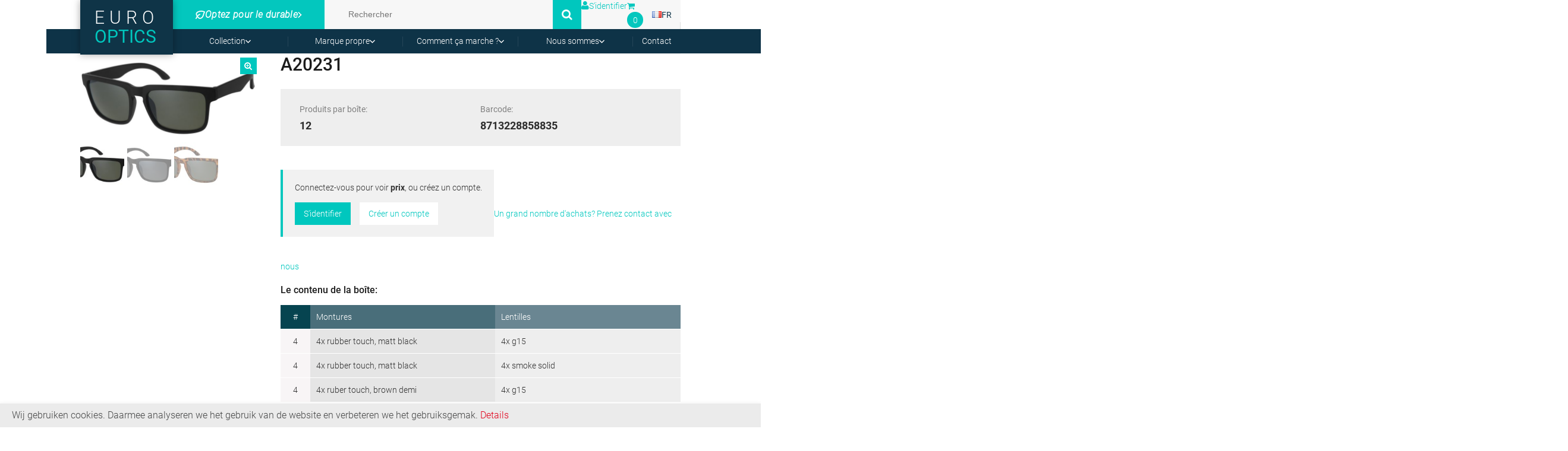

--- FILE ---
content_type: text/html; charset=utf-8
request_url: https://www.google.com/recaptcha/api2/anchor?ar=1&k=6Ld9mu0UAAAAAMVtkhGJ_1h-wjzMdXC89jnXFyQG&co=aHR0cHM6Ly93d3cuZXVyby1vcHRpY3MuZnI6NDQz&hl=en&v=PoyoqOPhxBO7pBk68S4YbpHZ&size=invisible&anchor-ms=20000&execute-ms=30000&cb=hlywgtle3kvk
body_size: 48740
content:
<!DOCTYPE HTML><html dir="ltr" lang="en"><head><meta http-equiv="Content-Type" content="text/html; charset=UTF-8">
<meta http-equiv="X-UA-Compatible" content="IE=edge">
<title>reCAPTCHA</title>
<style type="text/css">
/* cyrillic-ext */
@font-face {
  font-family: 'Roboto';
  font-style: normal;
  font-weight: 400;
  font-stretch: 100%;
  src: url(//fonts.gstatic.com/s/roboto/v48/KFO7CnqEu92Fr1ME7kSn66aGLdTylUAMa3GUBHMdazTgWw.woff2) format('woff2');
  unicode-range: U+0460-052F, U+1C80-1C8A, U+20B4, U+2DE0-2DFF, U+A640-A69F, U+FE2E-FE2F;
}
/* cyrillic */
@font-face {
  font-family: 'Roboto';
  font-style: normal;
  font-weight: 400;
  font-stretch: 100%;
  src: url(//fonts.gstatic.com/s/roboto/v48/KFO7CnqEu92Fr1ME7kSn66aGLdTylUAMa3iUBHMdazTgWw.woff2) format('woff2');
  unicode-range: U+0301, U+0400-045F, U+0490-0491, U+04B0-04B1, U+2116;
}
/* greek-ext */
@font-face {
  font-family: 'Roboto';
  font-style: normal;
  font-weight: 400;
  font-stretch: 100%;
  src: url(//fonts.gstatic.com/s/roboto/v48/KFO7CnqEu92Fr1ME7kSn66aGLdTylUAMa3CUBHMdazTgWw.woff2) format('woff2');
  unicode-range: U+1F00-1FFF;
}
/* greek */
@font-face {
  font-family: 'Roboto';
  font-style: normal;
  font-weight: 400;
  font-stretch: 100%;
  src: url(//fonts.gstatic.com/s/roboto/v48/KFO7CnqEu92Fr1ME7kSn66aGLdTylUAMa3-UBHMdazTgWw.woff2) format('woff2');
  unicode-range: U+0370-0377, U+037A-037F, U+0384-038A, U+038C, U+038E-03A1, U+03A3-03FF;
}
/* math */
@font-face {
  font-family: 'Roboto';
  font-style: normal;
  font-weight: 400;
  font-stretch: 100%;
  src: url(//fonts.gstatic.com/s/roboto/v48/KFO7CnqEu92Fr1ME7kSn66aGLdTylUAMawCUBHMdazTgWw.woff2) format('woff2');
  unicode-range: U+0302-0303, U+0305, U+0307-0308, U+0310, U+0312, U+0315, U+031A, U+0326-0327, U+032C, U+032F-0330, U+0332-0333, U+0338, U+033A, U+0346, U+034D, U+0391-03A1, U+03A3-03A9, U+03B1-03C9, U+03D1, U+03D5-03D6, U+03F0-03F1, U+03F4-03F5, U+2016-2017, U+2034-2038, U+203C, U+2040, U+2043, U+2047, U+2050, U+2057, U+205F, U+2070-2071, U+2074-208E, U+2090-209C, U+20D0-20DC, U+20E1, U+20E5-20EF, U+2100-2112, U+2114-2115, U+2117-2121, U+2123-214F, U+2190, U+2192, U+2194-21AE, U+21B0-21E5, U+21F1-21F2, U+21F4-2211, U+2213-2214, U+2216-22FF, U+2308-230B, U+2310, U+2319, U+231C-2321, U+2336-237A, U+237C, U+2395, U+239B-23B7, U+23D0, U+23DC-23E1, U+2474-2475, U+25AF, U+25B3, U+25B7, U+25BD, U+25C1, U+25CA, U+25CC, U+25FB, U+266D-266F, U+27C0-27FF, U+2900-2AFF, U+2B0E-2B11, U+2B30-2B4C, U+2BFE, U+3030, U+FF5B, U+FF5D, U+1D400-1D7FF, U+1EE00-1EEFF;
}
/* symbols */
@font-face {
  font-family: 'Roboto';
  font-style: normal;
  font-weight: 400;
  font-stretch: 100%;
  src: url(//fonts.gstatic.com/s/roboto/v48/KFO7CnqEu92Fr1ME7kSn66aGLdTylUAMaxKUBHMdazTgWw.woff2) format('woff2');
  unicode-range: U+0001-000C, U+000E-001F, U+007F-009F, U+20DD-20E0, U+20E2-20E4, U+2150-218F, U+2190, U+2192, U+2194-2199, U+21AF, U+21E6-21F0, U+21F3, U+2218-2219, U+2299, U+22C4-22C6, U+2300-243F, U+2440-244A, U+2460-24FF, U+25A0-27BF, U+2800-28FF, U+2921-2922, U+2981, U+29BF, U+29EB, U+2B00-2BFF, U+4DC0-4DFF, U+FFF9-FFFB, U+10140-1018E, U+10190-1019C, U+101A0, U+101D0-101FD, U+102E0-102FB, U+10E60-10E7E, U+1D2C0-1D2D3, U+1D2E0-1D37F, U+1F000-1F0FF, U+1F100-1F1AD, U+1F1E6-1F1FF, U+1F30D-1F30F, U+1F315, U+1F31C, U+1F31E, U+1F320-1F32C, U+1F336, U+1F378, U+1F37D, U+1F382, U+1F393-1F39F, U+1F3A7-1F3A8, U+1F3AC-1F3AF, U+1F3C2, U+1F3C4-1F3C6, U+1F3CA-1F3CE, U+1F3D4-1F3E0, U+1F3ED, U+1F3F1-1F3F3, U+1F3F5-1F3F7, U+1F408, U+1F415, U+1F41F, U+1F426, U+1F43F, U+1F441-1F442, U+1F444, U+1F446-1F449, U+1F44C-1F44E, U+1F453, U+1F46A, U+1F47D, U+1F4A3, U+1F4B0, U+1F4B3, U+1F4B9, U+1F4BB, U+1F4BF, U+1F4C8-1F4CB, U+1F4D6, U+1F4DA, U+1F4DF, U+1F4E3-1F4E6, U+1F4EA-1F4ED, U+1F4F7, U+1F4F9-1F4FB, U+1F4FD-1F4FE, U+1F503, U+1F507-1F50B, U+1F50D, U+1F512-1F513, U+1F53E-1F54A, U+1F54F-1F5FA, U+1F610, U+1F650-1F67F, U+1F687, U+1F68D, U+1F691, U+1F694, U+1F698, U+1F6AD, U+1F6B2, U+1F6B9-1F6BA, U+1F6BC, U+1F6C6-1F6CF, U+1F6D3-1F6D7, U+1F6E0-1F6EA, U+1F6F0-1F6F3, U+1F6F7-1F6FC, U+1F700-1F7FF, U+1F800-1F80B, U+1F810-1F847, U+1F850-1F859, U+1F860-1F887, U+1F890-1F8AD, U+1F8B0-1F8BB, U+1F8C0-1F8C1, U+1F900-1F90B, U+1F93B, U+1F946, U+1F984, U+1F996, U+1F9E9, U+1FA00-1FA6F, U+1FA70-1FA7C, U+1FA80-1FA89, U+1FA8F-1FAC6, U+1FACE-1FADC, U+1FADF-1FAE9, U+1FAF0-1FAF8, U+1FB00-1FBFF;
}
/* vietnamese */
@font-face {
  font-family: 'Roboto';
  font-style: normal;
  font-weight: 400;
  font-stretch: 100%;
  src: url(//fonts.gstatic.com/s/roboto/v48/KFO7CnqEu92Fr1ME7kSn66aGLdTylUAMa3OUBHMdazTgWw.woff2) format('woff2');
  unicode-range: U+0102-0103, U+0110-0111, U+0128-0129, U+0168-0169, U+01A0-01A1, U+01AF-01B0, U+0300-0301, U+0303-0304, U+0308-0309, U+0323, U+0329, U+1EA0-1EF9, U+20AB;
}
/* latin-ext */
@font-face {
  font-family: 'Roboto';
  font-style: normal;
  font-weight: 400;
  font-stretch: 100%;
  src: url(//fonts.gstatic.com/s/roboto/v48/KFO7CnqEu92Fr1ME7kSn66aGLdTylUAMa3KUBHMdazTgWw.woff2) format('woff2');
  unicode-range: U+0100-02BA, U+02BD-02C5, U+02C7-02CC, U+02CE-02D7, U+02DD-02FF, U+0304, U+0308, U+0329, U+1D00-1DBF, U+1E00-1E9F, U+1EF2-1EFF, U+2020, U+20A0-20AB, U+20AD-20C0, U+2113, U+2C60-2C7F, U+A720-A7FF;
}
/* latin */
@font-face {
  font-family: 'Roboto';
  font-style: normal;
  font-weight: 400;
  font-stretch: 100%;
  src: url(//fonts.gstatic.com/s/roboto/v48/KFO7CnqEu92Fr1ME7kSn66aGLdTylUAMa3yUBHMdazQ.woff2) format('woff2');
  unicode-range: U+0000-00FF, U+0131, U+0152-0153, U+02BB-02BC, U+02C6, U+02DA, U+02DC, U+0304, U+0308, U+0329, U+2000-206F, U+20AC, U+2122, U+2191, U+2193, U+2212, U+2215, U+FEFF, U+FFFD;
}
/* cyrillic-ext */
@font-face {
  font-family: 'Roboto';
  font-style: normal;
  font-weight: 500;
  font-stretch: 100%;
  src: url(//fonts.gstatic.com/s/roboto/v48/KFO7CnqEu92Fr1ME7kSn66aGLdTylUAMa3GUBHMdazTgWw.woff2) format('woff2');
  unicode-range: U+0460-052F, U+1C80-1C8A, U+20B4, U+2DE0-2DFF, U+A640-A69F, U+FE2E-FE2F;
}
/* cyrillic */
@font-face {
  font-family: 'Roboto';
  font-style: normal;
  font-weight: 500;
  font-stretch: 100%;
  src: url(//fonts.gstatic.com/s/roboto/v48/KFO7CnqEu92Fr1ME7kSn66aGLdTylUAMa3iUBHMdazTgWw.woff2) format('woff2');
  unicode-range: U+0301, U+0400-045F, U+0490-0491, U+04B0-04B1, U+2116;
}
/* greek-ext */
@font-face {
  font-family: 'Roboto';
  font-style: normal;
  font-weight: 500;
  font-stretch: 100%;
  src: url(//fonts.gstatic.com/s/roboto/v48/KFO7CnqEu92Fr1ME7kSn66aGLdTylUAMa3CUBHMdazTgWw.woff2) format('woff2');
  unicode-range: U+1F00-1FFF;
}
/* greek */
@font-face {
  font-family: 'Roboto';
  font-style: normal;
  font-weight: 500;
  font-stretch: 100%;
  src: url(//fonts.gstatic.com/s/roboto/v48/KFO7CnqEu92Fr1ME7kSn66aGLdTylUAMa3-UBHMdazTgWw.woff2) format('woff2');
  unicode-range: U+0370-0377, U+037A-037F, U+0384-038A, U+038C, U+038E-03A1, U+03A3-03FF;
}
/* math */
@font-face {
  font-family: 'Roboto';
  font-style: normal;
  font-weight: 500;
  font-stretch: 100%;
  src: url(//fonts.gstatic.com/s/roboto/v48/KFO7CnqEu92Fr1ME7kSn66aGLdTylUAMawCUBHMdazTgWw.woff2) format('woff2');
  unicode-range: U+0302-0303, U+0305, U+0307-0308, U+0310, U+0312, U+0315, U+031A, U+0326-0327, U+032C, U+032F-0330, U+0332-0333, U+0338, U+033A, U+0346, U+034D, U+0391-03A1, U+03A3-03A9, U+03B1-03C9, U+03D1, U+03D5-03D6, U+03F0-03F1, U+03F4-03F5, U+2016-2017, U+2034-2038, U+203C, U+2040, U+2043, U+2047, U+2050, U+2057, U+205F, U+2070-2071, U+2074-208E, U+2090-209C, U+20D0-20DC, U+20E1, U+20E5-20EF, U+2100-2112, U+2114-2115, U+2117-2121, U+2123-214F, U+2190, U+2192, U+2194-21AE, U+21B0-21E5, U+21F1-21F2, U+21F4-2211, U+2213-2214, U+2216-22FF, U+2308-230B, U+2310, U+2319, U+231C-2321, U+2336-237A, U+237C, U+2395, U+239B-23B7, U+23D0, U+23DC-23E1, U+2474-2475, U+25AF, U+25B3, U+25B7, U+25BD, U+25C1, U+25CA, U+25CC, U+25FB, U+266D-266F, U+27C0-27FF, U+2900-2AFF, U+2B0E-2B11, U+2B30-2B4C, U+2BFE, U+3030, U+FF5B, U+FF5D, U+1D400-1D7FF, U+1EE00-1EEFF;
}
/* symbols */
@font-face {
  font-family: 'Roboto';
  font-style: normal;
  font-weight: 500;
  font-stretch: 100%;
  src: url(//fonts.gstatic.com/s/roboto/v48/KFO7CnqEu92Fr1ME7kSn66aGLdTylUAMaxKUBHMdazTgWw.woff2) format('woff2');
  unicode-range: U+0001-000C, U+000E-001F, U+007F-009F, U+20DD-20E0, U+20E2-20E4, U+2150-218F, U+2190, U+2192, U+2194-2199, U+21AF, U+21E6-21F0, U+21F3, U+2218-2219, U+2299, U+22C4-22C6, U+2300-243F, U+2440-244A, U+2460-24FF, U+25A0-27BF, U+2800-28FF, U+2921-2922, U+2981, U+29BF, U+29EB, U+2B00-2BFF, U+4DC0-4DFF, U+FFF9-FFFB, U+10140-1018E, U+10190-1019C, U+101A0, U+101D0-101FD, U+102E0-102FB, U+10E60-10E7E, U+1D2C0-1D2D3, U+1D2E0-1D37F, U+1F000-1F0FF, U+1F100-1F1AD, U+1F1E6-1F1FF, U+1F30D-1F30F, U+1F315, U+1F31C, U+1F31E, U+1F320-1F32C, U+1F336, U+1F378, U+1F37D, U+1F382, U+1F393-1F39F, U+1F3A7-1F3A8, U+1F3AC-1F3AF, U+1F3C2, U+1F3C4-1F3C6, U+1F3CA-1F3CE, U+1F3D4-1F3E0, U+1F3ED, U+1F3F1-1F3F3, U+1F3F5-1F3F7, U+1F408, U+1F415, U+1F41F, U+1F426, U+1F43F, U+1F441-1F442, U+1F444, U+1F446-1F449, U+1F44C-1F44E, U+1F453, U+1F46A, U+1F47D, U+1F4A3, U+1F4B0, U+1F4B3, U+1F4B9, U+1F4BB, U+1F4BF, U+1F4C8-1F4CB, U+1F4D6, U+1F4DA, U+1F4DF, U+1F4E3-1F4E6, U+1F4EA-1F4ED, U+1F4F7, U+1F4F9-1F4FB, U+1F4FD-1F4FE, U+1F503, U+1F507-1F50B, U+1F50D, U+1F512-1F513, U+1F53E-1F54A, U+1F54F-1F5FA, U+1F610, U+1F650-1F67F, U+1F687, U+1F68D, U+1F691, U+1F694, U+1F698, U+1F6AD, U+1F6B2, U+1F6B9-1F6BA, U+1F6BC, U+1F6C6-1F6CF, U+1F6D3-1F6D7, U+1F6E0-1F6EA, U+1F6F0-1F6F3, U+1F6F7-1F6FC, U+1F700-1F7FF, U+1F800-1F80B, U+1F810-1F847, U+1F850-1F859, U+1F860-1F887, U+1F890-1F8AD, U+1F8B0-1F8BB, U+1F8C0-1F8C1, U+1F900-1F90B, U+1F93B, U+1F946, U+1F984, U+1F996, U+1F9E9, U+1FA00-1FA6F, U+1FA70-1FA7C, U+1FA80-1FA89, U+1FA8F-1FAC6, U+1FACE-1FADC, U+1FADF-1FAE9, U+1FAF0-1FAF8, U+1FB00-1FBFF;
}
/* vietnamese */
@font-face {
  font-family: 'Roboto';
  font-style: normal;
  font-weight: 500;
  font-stretch: 100%;
  src: url(//fonts.gstatic.com/s/roboto/v48/KFO7CnqEu92Fr1ME7kSn66aGLdTylUAMa3OUBHMdazTgWw.woff2) format('woff2');
  unicode-range: U+0102-0103, U+0110-0111, U+0128-0129, U+0168-0169, U+01A0-01A1, U+01AF-01B0, U+0300-0301, U+0303-0304, U+0308-0309, U+0323, U+0329, U+1EA0-1EF9, U+20AB;
}
/* latin-ext */
@font-face {
  font-family: 'Roboto';
  font-style: normal;
  font-weight: 500;
  font-stretch: 100%;
  src: url(//fonts.gstatic.com/s/roboto/v48/KFO7CnqEu92Fr1ME7kSn66aGLdTylUAMa3KUBHMdazTgWw.woff2) format('woff2');
  unicode-range: U+0100-02BA, U+02BD-02C5, U+02C7-02CC, U+02CE-02D7, U+02DD-02FF, U+0304, U+0308, U+0329, U+1D00-1DBF, U+1E00-1E9F, U+1EF2-1EFF, U+2020, U+20A0-20AB, U+20AD-20C0, U+2113, U+2C60-2C7F, U+A720-A7FF;
}
/* latin */
@font-face {
  font-family: 'Roboto';
  font-style: normal;
  font-weight: 500;
  font-stretch: 100%;
  src: url(//fonts.gstatic.com/s/roboto/v48/KFO7CnqEu92Fr1ME7kSn66aGLdTylUAMa3yUBHMdazQ.woff2) format('woff2');
  unicode-range: U+0000-00FF, U+0131, U+0152-0153, U+02BB-02BC, U+02C6, U+02DA, U+02DC, U+0304, U+0308, U+0329, U+2000-206F, U+20AC, U+2122, U+2191, U+2193, U+2212, U+2215, U+FEFF, U+FFFD;
}
/* cyrillic-ext */
@font-face {
  font-family: 'Roboto';
  font-style: normal;
  font-weight: 900;
  font-stretch: 100%;
  src: url(//fonts.gstatic.com/s/roboto/v48/KFO7CnqEu92Fr1ME7kSn66aGLdTylUAMa3GUBHMdazTgWw.woff2) format('woff2');
  unicode-range: U+0460-052F, U+1C80-1C8A, U+20B4, U+2DE0-2DFF, U+A640-A69F, U+FE2E-FE2F;
}
/* cyrillic */
@font-face {
  font-family: 'Roboto';
  font-style: normal;
  font-weight: 900;
  font-stretch: 100%;
  src: url(//fonts.gstatic.com/s/roboto/v48/KFO7CnqEu92Fr1ME7kSn66aGLdTylUAMa3iUBHMdazTgWw.woff2) format('woff2');
  unicode-range: U+0301, U+0400-045F, U+0490-0491, U+04B0-04B1, U+2116;
}
/* greek-ext */
@font-face {
  font-family: 'Roboto';
  font-style: normal;
  font-weight: 900;
  font-stretch: 100%;
  src: url(//fonts.gstatic.com/s/roboto/v48/KFO7CnqEu92Fr1ME7kSn66aGLdTylUAMa3CUBHMdazTgWw.woff2) format('woff2');
  unicode-range: U+1F00-1FFF;
}
/* greek */
@font-face {
  font-family: 'Roboto';
  font-style: normal;
  font-weight: 900;
  font-stretch: 100%;
  src: url(//fonts.gstatic.com/s/roboto/v48/KFO7CnqEu92Fr1ME7kSn66aGLdTylUAMa3-UBHMdazTgWw.woff2) format('woff2');
  unicode-range: U+0370-0377, U+037A-037F, U+0384-038A, U+038C, U+038E-03A1, U+03A3-03FF;
}
/* math */
@font-face {
  font-family: 'Roboto';
  font-style: normal;
  font-weight: 900;
  font-stretch: 100%;
  src: url(//fonts.gstatic.com/s/roboto/v48/KFO7CnqEu92Fr1ME7kSn66aGLdTylUAMawCUBHMdazTgWw.woff2) format('woff2');
  unicode-range: U+0302-0303, U+0305, U+0307-0308, U+0310, U+0312, U+0315, U+031A, U+0326-0327, U+032C, U+032F-0330, U+0332-0333, U+0338, U+033A, U+0346, U+034D, U+0391-03A1, U+03A3-03A9, U+03B1-03C9, U+03D1, U+03D5-03D6, U+03F0-03F1, U+03F4-03F5, U+2016-2017, U+2034-2038, U+203C, U+2040, U+2043, U+2047, U+2050, U+2057, U+205F, U+2070-2071, U+2074-208E, U+2090-209C, U+20D0-20DC, U+20E1, U+20E5-20EF, U+2100-2112, U+2114-2115, U+2117-2121, U+2123-214F, U+2190, U+2192, U+2194-21AE, U+21B0-21E5, U+21F1-21F2, U+21F4-2211, U+2213-2214, U+2216-22FF, U+2308-230B, U+2310, U+2319, U+231C-2321, U+2336-237A, U+237C, U+2395, U+239B-23B7, U+23D0, U+23DC-23E1, U+2474-2475, U+25AF, U+25B3, U+25B7, U+25BD, U+25C1, U+25CA, U+25CC, U+25FB, U+266D-266F, U+27C0-27FF, U+2900-2AFF, U+2B0E-2B11, U+2B30-2B4C, U+2BFE, U+3030, U+FF5B, U+FF5D, U+1D400-1D7FF, U+1EE00-1EEFF;
}
/* symbols */
@font-face {
  font-family: 'Roboto';
  font-style: normal;
  font-weight: 900;
  font-stretch: 100%;
  src: url(//fonts.gstatic.com/s/roboto/v48/KFO7CnqEu92Fr1ME7kSn66aGLdTylUAMaxKUBHMdazTgWw.woff2) format('woff2');
  unicode-range: U+0001-000C, U+000E-001F, U+007F-009F, U+20DD-20E0, U+20E2-20E4, U+2150-218F, U+2190, U+2192, U+2194-2199, U+21AF, U+21E6-21F0, U+21F3, U+2218-2219, U+2299, U+22C4-22C6, U+2300-243F, U+2440-244A, U+2460-24FF, U+25A0-27BF, U+2800-28FF, U+2921-2922, U+2981, U+29BF, U+29EB, U+2B00-2BFF, U+4DC0-4DFF, U+FFF9-FFFB, U+10140-1018E, U+10190-1019C, U+101A0, U+101D0-101FD, U+102E0-102FB, U+10E60-10E7E, U+1D2C0-1D2D3, U+1D2E0-1D37F, U+1F000-1F0FF, U+1F100-1F1AD, U+1F1E6-1F1FF, U+1F30D-1F30F, U+1F315, U+1F31C, U+1F31E, U+1F320-1F32C, U+1F336, U+1F378, U+1F37D, U+1F382, U+1F393-1F39F, U+1F3A7-1F3A8, U+1F3AC-1F3AF, U+1F3C2, U+1F3C4-1F3C6, U+1F3CA-1F3CE, U+1F3D4-1F3E0, U+1F3ED, U+1F3F1-1F3F3, U+1F3F5-1F3F7, U+1F408, U+1F415, U+1F41F, U+1F426, U+1F43F, U+1F441-1F442, U+1F444, U+1F446-1F449, U+1F44C-1F44E, U+1F453, U+1F46A, U+1F47D, U+1F4A3, U+1F4B0, U+1F4B3, U+1F4B9, U+1F4BB, U+1F4BF, U+1F4C8-1F4CB, U+1F4D6, U+1F4DA, U+1F4DF, U+1F4E3-1F4E6, U+1F4EA-1F4ED, U+1F4F7, U+1F4F9-1F4FB, U+1F4FD-1F4FE, U+1F503, U+1F507-1F50B, U+1F50D, U+1F512-1F513, U+1F53E-1F54A, U+1F54F-1F5FA, U+1F610, U+1F650-1F67F, U+1F687, U+1F68D, U+1F691, U+1F694, U+1F698, U+1F6AD, U+1F6B2, U+1F6B9-1F6BA, U+1F6BC, U+1F6C6-1F6CF, U+1F6D3-1F6D7, U+1F6E0-1F6EA, U+1F6F0-1F6F3, U+1F6F7-1F6FC, U+1F700-1F7FF, U+1F800-1F80B, U+1F810-1F847, U+1F850-1F859, U+1F860-1F887, U+1F890-1F8AD, U+1F8B0-1F8BB, U+1F8C0-1F8C1, U+1F900-1F90B, U+1F93B, U+1F946, U+1F984, U+1F996, U+1F9E9, U+1FA00-1FA6F, U+1FA70-1FA7C, U+1FA80-1FA89, U+1FA8F-1FAC6, U+1FACE-1FADC, U+1FADF-1FAE9, U+1FAF0-1FAF8, U+1FB00-1FBFF;
}
/* vietnamese */
@font-face {
  font-family: 'Roboto';
  font-style: normal;
  font-weight: 900;
  font-stretch: 100%;
  src: url(//fonts.gstatic.com/s/roboto/v48/KFO7CnqEu92Fr1ME7kSn66aGLdTylUAMa3OUBHMdazTgWw.woff2) format('woff2');
  unicode-range: U+0102-0103, U+0110-0111, U+0128-0129, U+0168-0169, U+01A0-01A1, U+01AF-01B0, U+0300-0301, U+0303-0304, U+0308-0309, U+0323, U+0329, U+1EA0-1EF9, U+20AB;
}
/* latin-ext */
@font-face {
  font-family: 'Roboto';
  font-style: normal;
  font-weight: 900;
  font-stretch: 100%;
  src: url(//fonts.gstatic.com/s/roboto/v48/KFO7CnqEu92Fr1ME7kSn66aGLdTylUAMa3KUBHMdazTgWw.woff2) format('woff2');
  unicode-range: U+0100-02BA, U+02BD-02C5, U+02C7-02CC, U+02CE-02D7, U+02DD-02FF, U+0304, U+0308, U+0329, U+1D00-1DBF, U+1E00-1E9F, U+1EF2-1EFF, U+2020, U+20A0-20AB, U+20AD-20C0, U+2113, U+2C60-2C7F, U+A720-A7FF;
}
/* latin */
@font-face {
  font-family: 'Roboto';
  font-style: normal;
  font-weight: 900;
  font-stretch: 100%;
  src: url(//fonts.gstatic.com/s/roboto/v48/KFO7CnqEu92Fr1ME7kSn66aGLdTylUAMa3yUBHMdazQ.woff2) format('woff2');
  unicode-range: U+0000-00FF, U+0131, U+0152-0153, U+02BB-02BC, U+02C6, U+02DA, U+02DC, U+0304, U+0308, U+0329, U+2000-206F, U+20AC, U+2122, U+2191, U+2193, U+2212, U+2215, U+FEFF, U+FFFD;
}

</style>
<link rel="stylesheet" type="text/css" href="https://www.gstatic.com/recaptcha/releases/PoyoqOPhxBO7pBk68S4YbpHZ/styles__ltr.css">
<script nonce="kyYSyV-5B-N_0stEU8Laqw" type="text/javascript">window['__recaptcha_api'] = 'https://www.google.com/recaptcha/api2/';</script>
<script type="text/javascript" src="https://www.gstatic.com/recaptcha/releases/PoyoqOPhxBO7pBk68S4YbpHZ/recaptcha__en.js" nonce="kyYSyV-5B-N_0stEU8Laqw">
      
    </script></head>
<body><div id="rc-anchor-alert" class="rc-anchor-alert"></div>
<input type="hidden" id="recaptcha-token" value="[base64]">
<script type="text/javascript" nonce="kyYSyV-5B-N_0stEU8Laqw">
      recaptcha.anchor.Main.init("[\x22ainput\x22,[\x22bgdata\x22,\x22\x22,\[base64]/[base64]/[base64]/bmV3IHJbeF0oY1swXSk6RT09Mj9uZXcgclt4XShjWzBdLGNbMV0pOkU9PTM/bmV3IHJbeF0oY1swXSxjWzFdLGNbMl0pOkU9PTQ/[base64]/[base64]/[base64]/[base64]/[base64]/[base64]/[base64]/[base64]\x22,\[base64]\\u003d\x22,\[base64]/w5TDnGbDvMO+wqI2Oy5/[base64]/DhsOnwo8+Q3w1wqvCkmg3F3IhwpR6XsKdf8OMOlxhWMOuLSLDnH3ChQM0EgFhS8OCw5rCq1dmw5kmGkcPwolnbH3CohXCl8OGakFUUcO0HcOPwqQswrbCt8KkenBpw4/CuEx+wqE5OMOVRxIgZi40QcKgw4/DocOnworCqMOOw5dVwr5cVBXDg8KddUXCrgpfwrFBY8KdwrjCq8Kvw4LDgMOJw44ywpsyw43DmMKVD8KiwobDu1hOVGDCjMO6w5R8w6QowooQwo/CnCEcSCBdDk9dWsOyNsOsS8Kpwo3Ci8KXZ8O+w6xcwoVEw6MoOCHCpAwQdT/CkBzCgsKnw6bCllRzQsO3w6rCv8KMS8OJw7vCukFcw67Cm2ALw6h5McKEIVrCo0pyXMO2GMKXGsK+w5MhwpsFfcOIw7/[base64]/O8OIw7UfTktEA2XDhcO6GsOlwrRXw5Ymw5TDqsKBw6Mtw7TDscKtYMOyw6hxw4YWPcOFfg3CjmDCnVFnw43CnsKTSzrDkns/CEDCo8KIYsKIwp9ww7zDocKsOHV2EsKDDn1afsOUBFfDlBpBw7nCplJqwrDCujLCqW8bwokbwoTDk8OAwqHCrBM+d8OGdMKUaz5EQxHDrDvCosKBwrDDlhFtw7nDo8K8M8KxNcO4YcOBwq/Cn1DDvcOsw7pCw7JDwrzCtgDCjh4lOcOqw6TCmsOWwr0jUsORwpDCqcOGHD3DlDbDqwnDnklSXnPDp8KdwqdZCH3DgklfZUEDwpFYw6bDtw1SdsOFw4x+dMO4SGcuw6EIesKPw4UuwrxQekZmSsOuwptAeWbDksKRCcKyw4kJGsKnwqtea3fDq3HDjB/[base64]/ChU9yw69kw5rCksKbJg/DtRzDnjTCtDJHw5nDvhbCvQLDo1zCqcKRw5jCjEVRU8O2wovDmCMQwqjDijnCuj/DkcKqfMOYREvCtMKQw6PDsk/CqD8twq8ewprDrsK0CcKiQ8OUe8Ojw6hfw6k0wqsSwoALw6/DnX3DlsKhwofDiMKtw7bDjsOYw6tgHC3Dnl15w5gQF8OzwpZbe8OQTh96wpU7wpJQwqfDq0bDriDDrGXDkGowXAZeFcK6UQHCtcOdwohEP8O9DMOEw7LCgkTCsMO8b8Odw7Y/wroAMScOw6tLwoMOE8OcTMOTe05OwqvDusO7wq7CmsOlHsOew4PDvMOcZMKMBGDDnifDkAbCi1LDnMObwrbDhsKEw4HCuzJgFgoTUsKXw4DCihF6wqVAQQnDkgbDlcOXwoXCtTTDjnTCucKsw7/[base64]/wqhNwoVVC8OFT8K5w5fDgR5DbsKHYkHDrMKvwrfCgcOdwrTDs8OPw5LDjTjDu8KEHMK9wqgXw53Cr0/[base64]/OsKIwrLDmMK4BQXCuMKEan7CqyYkwrvDjHwCw41owrYxwpYMw4/DmsOHN8Opw60DKjhhbsOww7wRwpccQGZbOBzCkVTClmhcw7vDrQRsPXM3w79Bw7bDl8K5GMKqw5HCncK/DcOCasO9w4o4wq3CmmcewqhnwphRFcOjw5DClsODY3vDvsKTw5pXCsKkwp3CqsKZVMO4wohvNm/DkX57w5zCrWfCiMOlFsO4LUNiw6/CmTs6wqN4aMK9MUPDi8KWw7w8w5HCgMKbTMO2wqsUL8ODGsO/w6RNw61dw7/Cp8OXwqYiw7PClMKGwrbCnMKxGMOhw7FTT0h8aMKMYELCiFzClzPCkMK+VRQNwr1kw69Jw5fDlghJw47Dp8KgwocPRcO7w7XDjEUgwp5OFWHClktZwoF5Fh9nAwXDoj9pEmhgw5dBw4dzw5/CtMKgw67Dln/CnTFpw7/DsH9YWEHCu8OGKkUow79dajTCkMOBwo/Dml3DnsKnwqxcwqPCt8O9ScK6wr93w7zDucOVYMKUD8KGwpnCsBzCj8OpXMKnw49Iw6kfaMOow4I/wrg1w4LCjhPDqE7DiB56O8KNEcKhDsOFwq8/GjdVF8KubXLCrhFvCsK9wpl8GgAZwq/DskvDl8KbXsO4wqvDgFnDtsKXw7vCtEgvw5XDlUPDh8O5w6kvdcKTLcKNw5/Cs3xSGsKNw7wnLMKFw4Zowql+PW5Yw77CjcK0wp87U8OMw5jDjHdlZ8OOw4MUB8KKwrhbCMO3wqLCjkjCs8KXR8OHDwLDrmFGwq/Ch0XDsTkfw5FtETxVdz9Lw65IYzxLw67DnihVP8OWSsKEBRhXLR3DpcKHwpd+wp/DmU4ewq/CtAItFsKfRMKPN3XCiE7CosKuMcK+w6rDgcOIGcO7aMOuK0Y6wrJqw6XCqwZtKsO4woAxw5/Cv8K0MT/[base64]/JAMqAsOdUsKtA8Klw59PwrbCuMKjBA7CvMKxwqlhwpIxw7TCqkw4w4sfIStsw4PCumF0O2snw6bDnFo5Q0zDm8OSURzCgMOWwpEVw4llQsO/[base64]/[base64]/DpTF3V1rCjhHCkcK9wofDicKiw591CEnDncKmw4PDhkskwoMwL8KAw5nDlETCqjldZMOHw4YsYX8uFsKrKcKXHW3DngnChUUyw7jCoSNmw6HDu112woDDgkkGazZqUUbCk8OHFBFKLcKSJSIowrN6Fws2QFlfEGA4w6/[base64]/UTo3VcKpwpbCs8KMw7nCkxDDngnDmcKGw6nCp05lY8KcZsOkREtSEcOZw78kwo8STXDDtMKeSCdPKcK7wr/CvB9hw7U3PH88TkTCmUrCtcKIw6LDgsOBGC/DrMKkw5/DhcKubjJFNE/CrsOKcAXCgQUNw6Vfw4d3LFrDmcOrw6tWO01pBcKAw5oDIMK2w4VrGWp+DQDDsHUGWcOjwotxwqzCoCTCrsO/wq46SsKIR2kqDHEhwqnDgMOxQsKsw6HCkzpJZT7CmnUiwoprw63CqTBEFDBOwpzCjSkzKEx/PMOVJcOVw68Bw4/DnjzDnmdmw5XDhnEDw5PCnSc0HsONwqNyw7TDg8OEw5LCrcORLsKrw5XDuUEtw6dFw6h8CMKrJMK+wr1qfcOvwqBkwp8De8KRw48iHRnDq8O8wqkZw506esKYL8KIwrzClMKcbUl/VA/ClgPCuwrCj8KnVMOBwp/CrcOnNictOUzCvSoUJRNeL8ODw75rwpYHEzAtBsOWw5wgQcOsw4xsZsO+w44Uw7TCjSXCtjVQFcKRwr3Cs8KnwpPDtMOGw6DDoMK4w7/[base64]/CksKiYsKJw7xQw5PCt8O6woDCoSERw6wswovDscK/McO1w6TDpcO/E8OvNjMiw71pwqoCwo/[base64]/OcKXM0vDtMKOZcKgwpPChwbCpMOXTMKubGrCpyPDscOTKzbCghzDtcKIWMKVDw8Na2VNHlvCpcKhw7IewotSMA1lw5LDhcK2w5fDssK9woLClnR/A8OkFzzDszltw6rCmcO8bMOCwpjDggjDqcKlw7NiJMK4wqrDrsO8VicJS8KFw6/Cp1wwRF5Cw77Dp8K8w6IQd23Cr8Kdw6fCuMKeworCii4Nw7Zmw7DCgDPDs8O9ekhLOUocw6VGZMKUw5VrZWHDkcKQwpvDvnYgOcKGOsKBw6cOw6RsC8K/JETDoXEtIsO9w7IFw44uSlo7wr8sZA7CpGnDgcOBw5NjKMO6bFfDrcKxw4XCmwfDqsOow5jCmcKsTsOFOxTCj8Kbw53Dnx8DZjjDuSrDnmDCoMKaJgZsU8K2YcOyclJ/IDoqw7dDaAzCizVuB2VbEMOQWQfCusOAwp7DpS0YFsKPEyXCuRzDr8K/OHFuwp50ayHCtnsRw4PDnAnDvsKRWiXDtMOEw4QkPcO6CcO5RELChSZKwq7DgR/ChcKdw77Dk8K6FBt5wpJ9w7gxb8K+VMO8wofCgH9Zw6fCth0Ww5XDmXvDu2kdwqhafsOzS8OtwroUHUrDs2sSP8K+ImvCgcKLw59DwpRhwqgKworDkMK1wpzCn3zDi3tfGsOvYmBAS3HDoHx/w6TCgRXCpcOSQjsBw6hiAH9fwoLCh8OSOBLCsUQvS8OPF8KXF8KmWcOawot6wp3CgyIONmbCgyfDrlrDh1VMT8O/w71+FcKMY14pw4zDvsKVIAN4asOaJ8KwwrXCji/ChiQFNlVRwrbCt2zDvUjDrXFPBTdSw4XDpEHDo8O0w40wwpBXBX5Sw5IUCEVYKMOSw48bw40Aw4V3wq/DjsK6wo/[base64]/[base64]/Dv0fDj8Kjw7ZufcKnwoTDqMO8F8Obw5fCkcOgw7Faw4vDk8K2IDsew5nDiVsyegnCmMOvIMO4Dh8tHcKTKcKDEQIrw4QUGQXCkBTDvnvCrMKpIsO5F8K/w6lgUW5nw65YCsOOfAw9WDPCgMOmw7cYLWF/wotqwpLDvRXDoMOQw4jDmn9jG0gPCWgdw7w2wpZDwp9dQsO0WsOUUMKAXFAmIC/[base64]/CuMK/KMOIw7/DkXptw4PDlBtXwp/DjlDCsisjUMOiwo5ew5NWw4bCssO2w5TCulVzcT/DqsOBZUkTS8KFw64gLG7Ck8OYwojCrQZSw6gzfBkgwpIYwqHDvcKOwqwlwo3Cu8O1wpRNwqI7wqhjd1jDjDpiIjltw7YifFNjDMOkw73DnlNESHQRwpTDqsK5JQAqLngGwr/DlMKBwrjCj8O2w7MAw5rCnsKfwo5ZVMKcw4PDisKbwqbCknolw4DClsKiK8O+GcOewoDDk8OnWcORRCw/TirDhTkRwrEswp7CnA7DrhPCiMKJw7jCvRLCssOiYF3CqRN4w7R4LMOTJVrDlQbCq3JqOMOnEx3CsRBow73CqgcIw7zCrg7DvXZzwoJbeCMnwp84wpB7XCbDk35nWcO4w5EFw6/DlMKgGsO6aMKPw4rDnMO3XW1xw5vDg8Kyw4tUw4vCrWTCjsOUw5FYwrRkw5/DisO/[base64]/[base64]/[base64]/w5HCjsOww4DCt8KrL8O7w7XDjwLCtMOqwoLDpG8pCsOgwowowrJ5wqMLwpUowrNTwq0qHXlBAsKAW8K2w69MeMKBwo/DrcKGw4nDuMK3WcKeKBrDqcKwdgV9KcOTUjTCtMKnSMKRPFRnEsOMDyYuw6XDnWQtdsKNw5YUw5DCpMKLwrjCncK4w6vCmj/CtgbCj8OsDXUBayEzwonCmEDDjFnCmCzCoMOvw6UUwpg9w69QWE8KcgPCk1gAwoU3w6xfw7HDoC3DvQ7DvcK5HExbw4jDu8Obw7zCii7CncKDfsOJw7V9wrsKfDdxcMKrw5zDnMOzwpnCoMKrOMOFaBjClxlpwr3CtMOgB8KnwpF1wqJfPcOXw5p/RGPCncO8woRpdsKzFBPClsOXZgIsRHkFRkPCu2d5BkjDqsOAL050a8OOVcKpw7jDvm3DrMOIw64Zw5bCkDLCiMKHLkTCi8OtfsKMPlPDh0PDpWd9wohDw5Afwr3DjH7DnsKEf33CksOHFk/DvQfDlkFgw77DjwN6wq8kw7TDm2F4wpw7NcKHWcKEw5/DsmYnw73CmMOVIsKiwrh9w6IawqLCvgMnC1PCpUbCqsKvw7rCrXHDsngUVR05NMKJwrYowqnDusKxw7HDkUbCuRUowpsDZMO4wpHDn8O1w4PCrhlrwr1YM8OPwp/Cl8O9U3E+woYcF8OtdsOlw6kmfg7DtUAMwqvCrsKGe0UUcGrCo8KTBsORwoXDu8KfPcKTw6l1NcKuWAXDtlbDkMKMS8OOw7/Cm8KDwrRGQScBw4hmbhbDosOTw7whDSvDpFPCnMKEwoN5dhcdw6/Cty55wrEEP3LDhMKQw4/[base64]/CjCg1wrjDj8KAwpJUWcKgw7PDryTDnwfCmGR5IsK3wr3CggjCusO1C8KrJsKlw6E9w7t8P30CNAjDoMKgFG7DgsKvwqjCiMOuZxYPd8Ogw6EBwqXDpVlLRlpUwoQLwpAzO1EPU8K5w6I2eyHCiBvCqiA5w5DDicOkwrpKw5PDqlEVw4zCgMK4OcOpLjBmYXQNwq/[base64]/wobClcKBIktZwpXCinzDgSXDs2t4bMO0bGlRMcK0w5fCicKNS2PCpC3DuivCj8K+w5V+wrECIMOHw6jDnsKMw4Ibwo00M8O1LRtgw7InKXXCmMKGesOdw7XCqH8wRQ7DqiHDjMKYwoPCnMOjwqLCqww4w5/[base64]/Ctk7CocOBTlE9EQnDskXCrSZbwql/FcO2G2ZicsOcwrTDgEpHwq5OwpvDhx1Cw5jDgHEJXjLCnMOxwqgqQsOUw6rDgcOawqp/JlHDsnkcQGk5W8KlDzNYWWrDtsO5U3lcOUhFw73Cj8OqwpnCisOOVllLC8KgwpMcwpg3w5vDv8O9IVLDlUVrGcOpBD3CgMKGIgnDuMOcEMKywqd8woLDnzvDsHrCtTjDnVzCs0fDssKyEwMmw41rw4gkB8KeTcKuPCMQGAzCmRnDpQfDiVDDgFvDkcKlwrFOwr/CvMKRNlfDgBbCusKHZwjCu0fDqsKRw50AUsK9PUhpwobCrU/[base64]/OmpMKD3Dqj5kwpXDj8O4ImjDlcKLMyJ4EMOEw6/Dl8O/w6rCvEzDssOLNWzDm8KqwpkMw7zCmQ/CkMOoFcOLw7BlK1MQwqTCmzZ0MC/DoABmR0EDwrkcw6jDnsOFw4sBEj0lLDYqwpvDjEDCtldtHsK5NQfDhcOfVQzDtznDrcK5Qxp/IcKGw4PDp0M/w6rCk8Oyd8OLw7/CrsORw71hw5rCssOxWS7Cmhl+wq/[base64]/Du0szZQIrZFo8wonCn8OLwoJNw7HCg8KfMF/CuMKbGybCrWrCmxXCpix6w5sYw5TChCw0w4zClx5rGQnCkjRJGFLDiCB8w7nCncOLTcOYwrbCjcOmb8K2PcOSw70kwpQ7wrDCujTDsQ0VwrXDjyxvw6zDrCPDm8ONYsOYbG4zKMOse2QNwpHDuMKJw4FZSMOxfWzCi2DDoD/CkcOMDiZ1LsOmw43Dkl7CnMOzw77ChERFajzCvcOxw4jDiMKswpbDokx1wqPDnMKswqVjwqABw7gnI2ctw7jDhsKgFyDCiMKhaw3ClhnDisODZxNmwosdw4lywo1dwojDgDsEw4xbAsO8w7Iowp/[base64]/[base64]/[base64]/wqnCqjodWU7Cljk0woQ/wplhaVMRHcOtwqXCicKawoY5w5jDoMKKDg3Ck8O7wolewobDjHbCj8O6RR7Cu8K2wqBLw5o9w4nCusOrw5xGw7XCqBnCu8OMwpl0a0XCjsKoPF/[base64]/DkMOPw6dVwqtMw6NgKzPCmMOpMMK+GcKQeUTCmkjDrsK0w4HDqkc8wppZw4nDhcOEwq90wo3CkcKBV8KJcMKhGcKvQHTDklFUw5XDg2liCjPCq8OoBVIZLcKbJsKJw65vWnrDksKwAMOeci/Dv2LCiMKVw7nCtWd8wpwfwp9ew6jDkC3CrMKsKzo7wrA0wo7DjcKEwobCtcOlwpZSwr/Dj8Kfw6/DgMKqwqnDgD7CjzpgJTghwoXCmcOHw682S0BWciDDhmcwKMKwwp0ew5jDh8Kgw4fDm8O4w4Y7w6sdEsOZwooYwo1jDsOvwo7CqkDCmcOQw7XDq8ObHMKpWsOMwo9bDcKUecKNcybCrcK0wrXCuAbCo8KewpFKw6XCoMKbwp7ClHprwqvDnMO/AcKcaMO0O8OUM8K6w61LwrvCjsOCw53CgcKdw4bDn8OFY8K/w5YNw7R1XMKxw4cow4bDqjcCTX4Lw6R7wo5vDiFVQsOCwoTCq8KIw7rDgwTDgwImBMOSe8OQbMOqw6/CoMO/[base64]/ChcOhw5RWBUJ7IcOnwpQ4LMONw7bDvMKbexjDk8KPW8OqwqrCrMK9Q8KeLRsAdgDCssODS8KPZERxw7PCiTQZJsKqNwpLw4nDgMOTSVzCnsKzw4htaMK4RMOSwqJHw5hgZcO8w6ccDwpbSSFVbUPCr8OyDMKeE1/DqcKgAsOfRDghwpfCoMO8bcKHYjXDmcOow7IfVsKTw5Z/w5ojazZHa8OkXh3CnF/DpcO9HcKsMDHDpsKvwrR7wrFuwrLDncONw6DDr2A0wpAqwpclL8K2JMOGHgdVOcOzw4DCiyssRV7DqMK3aGlMe8KCazpqwq52cQfDhcKVNMOmeS/[base64]/CgsOWSMKqH2NaQ0IdwplJwrzClcOpJkRMd8Kpw6kxwr5DXEkIAW/Dm8KCVis7MAbChMOHw7rDnQTCusOyJxVZW1TDgMOeKxrCjMOLw4/DjVrDgi8gIMOyw4h0w4DDrwkOwpfDrVBHLsOiw5hfw6Idw61+EcKSY8KdHMOoZMKgwr0hwr0xwpEdXsOjNcO5CsOVwp3ClsKPwpjCujBsw7jCtG1nGsOidcK9f8KCesOAJxZ1ccOhw43Dr8Ojwr/CuMOCQSlRfsKNAHVdwrvCpcK0wq3DnMO/HsO/KltdTCMBSE9GfcOBSMKSwqfCnMKxwqcPw5/[base64]/DowzCqHHCqUbCnF7Co08WUcKvb8Kcwo/DrMKrwoXDmEHDoBLCgFLCtMKTw78vCg7DgzrCijPCuMKsRMKrw7Bpwo5wV8K/XDJCw4t9CAVTwqzCm8OYDMKhC0jDjzfCs8OBwoTCkjFcwrfCq2/CtXwWHwDCjTV/Zz/[base64]/wocywoVrWcO4wpLCocOHwr1Dw7kEw5TDvCjCgz1uHzHCi8OXw6bDg8KTDcOOwrzDt2TClsKtS8OdHCwqw63CjcKOYmAta8KvXzYcwoYcwo8vwqE6esOXElbCocKDw71KQ8KmLhVxw6sCwrvCjh1rW8O8UHrDtMKnaX/DgMOKTxJXwrIXw6QeTsOqw7DCqsO0McOpeCgYw7nDscO0w5s2G8Krwrogw5nDjAB3X8O6dyDDpMKrahbDrjjCs2DCjcKcwpXCg8K9LBDCj8O/JSYXwr8yFyZbw58BV0vCgRzDiholNcOKf8Kkw7TDuWfDhsOUwpfDrHLDsEnDnnPCl8KTw5hEw4wWXkQ8BMK7woHCsm/[base64]/[base64]/CmzPCr1TCgwxVbUEYZB0tw4hSUMKhUcOLwoRZeFPCsMOZw5zDsTzDq8OaS1sSLD/DpsOMwqoqw6VtwqjDsD8QScKoScOFcFnCjikDwrbDvsKtwro7wrsZY8Onw4gaw4B/[base64]/DoGFVCRzCtx0Gwp5MCcKCXH9RRXfDoXNAw41ew4zDpwjDhn0twopZNV/Cs3/ChsOvwpFdL1HDqsKDw6/CisORw5V/e8OcfnXDuMONBBxFw6AdezVHacOnNMKsNWbDuDQUHE/CtWpsw6F0PiDDtsODJMO0wpvCh3HClsOAw7HCvMKvFzAZwpnCrMKEwophwoB2JsOJOMOjdMOmw6wlwrfDuT/DqsO2WzbCrXHCuMKHOAfDkMODe8Ozw57ChcKxwq0IwoMef1bDl8KwIz8ywojCjgbCmljDnU8tHgdpwpnDgA8iHWrDtWLDrsOMYyhjw6lmGCs7cMObVsOiOwfCnH/DlMOUw50gwoVcfFBowrg3w6HCuSHChWAbBcKTDFcEwrJ9SMKGNsO8w4nCtjJMwqgRwp3ChFLCmUHDqMOgBAPDpjvCs10Qw78PeSLDkcKNwrkpGMKPw5/Di3TCkHLCnxp9c8O3dMO/[base64]/Cr8K6w5opRMOaCHhQwqESAMOFNAsFw5rCpcK9w7/[base64]/w6/CrXwEw7jDv8KPUBnCu8Klw7PCpMOfC0kxwpPDiQpVDn8zw7DDucKMwpbCgkhnBlbDsUbDg8K/K8KTOnVAw7TDocKZDcKKwolJw7Jiw67DkEvDrVEnCSjDpsKsQ8Otw7YAw53DhG7DvWZKwpHCmHbDp8OPHABtKyofNRvDiSYhwrjDt3bCqsO5wq/DkErDgcOaRcKgwrjCq8OzZcOuGzXDuQAPIMKyckrDlMK1b8OdD8Orw5rCpMOKw48WwrzCpxbCqDZ5IipJckXDlnHDo8OQacOvw5/Ck8KiwpnCqsOSwpdTe0dRHjkwSlcBf8KewqHDmxfDj3sawr8hw6rCncKrw5g6w7DCs8KTWSIEwoIhN8KLQgzDuMOrGsKXZjVQw5TDhxTDrcKKVW1xNcKTwrDDhTFXwp3DncOdwp4Lw7/CqlduD8K8RsOfL1rDisK1BnNewoM6W8ObHQHDkGduwpsTwpw1wql6exnCrBTCrnPCrwrDqmnDucOjMSYkfmZhwofDjm1pw6bCoMO8w5A7wq/Dj8ONWEIpw4JvwpdRU8OLBiXCkAfDnsOgYl1iQVPDqsKTSCLCrFtFw5sfw4gwCik3EErCusKfflnCrsK3U8OoTsKkwqwOccK+ZwUbw4fDii3DmAotwqIZUyIVw61Xwo3Cv1fDmz5lAktbwqHDlcKCw646wpI7MMKqwqU/[base64]/DglbCmDHDt8OYwofDssOFwppQwosrwq/DrRHCgMKtworCo1zCv8KpJWhhwqk/w5U2ZMKdwr9Md8K+w4/ClDLDin/DnGo5w6ZCwqvDjgTDuMKOd8OJwonClcKXw6oQLxXDjRMDwoZ0wpABwqVOw6BWI8O0QCjCq8O9wp3CkcK3aWMZw6JwG2h+w6jCvU7CjENoSMKOVwDDrF/CnMOJwpbDiQ9QwpPCi8OYwqwIecKSwonDuD7DugDDqj42wqHDo07DgG9ULsOrFsKFwrTDuyfDiDPDg8Kbw78mwoVVNMKiw7Mew6kBYsKRwrogDsO/cnxkH8O0I8OeTwxjw5UTwqTCjcOWwr95wpbDvjTCry5OaVbCoSPDhMKew4VHwoPClhrChzQwwrfCpcKewr/CqwJOwofDpCTDjsKkZMKXwq3Ds8KCwqzCm2lvwqwEwpXDs8O4BcKewoHCric5DA1yU8KGwqJQRgwvwpt5bsKVw7fCjcOQGBHDmMOaWcKaf8KrGFANwo3CqcKxfHjCisKLH2PCrMK5fcK6wrU9IhXCqsKiwrDDv8O1dMKIw5k2w754Agk/fXQTw7rCqMOgfgFLO8Kkwo3DhcOgw6Q4wp/DlhowJ8KMw4Y8KRbCkcOuw6DDv2jDkD/Dr8K+wqlfWRVXw5s4w6zCjsKzwoxAw4/DhDAXw4/CiMO6B0krwrJpw7Yww6EpwrkpOcOvw5F9UGM5Fm7CnRURA2R7wrLChB8lO3rDsT7DncKJOsKsZ1DCjUZbFMKtw67CqTUtwqjCjXTCisKxY8KtMSMoXcKRw6klw4IEN8KrZ8O3YA3CqsK3F3Mhwo/DhGR8NsKDw5bCisOdw5PDt8Oww7RIw7sVwr1Rwrk7w6fCnGFDw7BeMwDCusO+dcOxwqpcw4jDshglw4h/wrzCr1zDvxnDmMKawr9YfcOWZ8KzQzjDrsKnCMKVw7NMwpvCrBVzwp4/BF/[base64]/Cq8KTYWvCicK8AsK5aAbDgXQKCzrDgMKxRWd7RMKdHnLDs8KHAcKhWynDn0YaworDh8OIOcOjwpDDiy7CkMKlTG/[base64]/CmV59XCElw6TDqcORw5dOwps7w4zChsKYECrDoMKSwoQ4wqsFPcOzTiTCm8OXwrnCjsOVwoDDrUwQw7jDjjEIwr4LcDbCu8KrCRZdfg4hJMOaZMOlAi5UP8K0w6bDkzd2wrkET1HDk0RQw6DCs1LDg8KfMzRQw5vCukFrwpXCpw9FRHTCmU/DnwHCjMKJw7vDlMO/USPDuQXDkcKbMx9IwojCoFMDw6g3VMOpbcO1fkonw5xtUcOGCkxGw6oXw5zDocO2HMOcXFrCpArChwzDiHbChMKRw5jDqcO8w6JkHcOEfTBnbQw6PgbCuHnCqxfCknDDn3YuAMKYPsOCwqzClSHCvk/DicKlH0LCmcKAC8O+wr7DtMKWRcOhIsKIw4IqP0Yew6jDmmPCrcOlw7/CkhbChXbDlDdNw6/Cs8OGwrcWf8KGw7rCsjLDpsO/Gy7Dj8O7wrQKSztkM8KgC0x6w51kYsO5wr3Cm8KeKcOZw5HDj8KQwr3CoRJtwqlRwrMpw7zCjsO6b3nCnFrChcKpQgQUwohHwo99KsKQXgI0wrnCoMOdw7kyAQFyT8KbGMKCdMOWOSMbw4cbw55FMsO1ccK8PcKQT8KSwq4ow4XChsK/w5XCk1oGOsOPw5YGw57CpcKdwptiwrp3A39dZMO0w5gAw7cHdizDk33DtcOwOzXDhcOqwoHCsibDjBhUfGkTAlHCtELClsKvfSpDwr3DhMKeLBR/[base64]/TTZsNWjCv8OCesKdNBMySEjDhcO+C1FIPmVIwphtw5U2IMORwp5ew4jDgSdASHPCt8Kpw7UJwqYiCiQdw6nDgsOJFMKhdmPCpcOXw7jCusKuw6nDpMKqwqnCvwLCm8KJwpYBwqnDlMK1GWPDtRYIUsO/wp/CrMOsw58bw61jVsO9w7lQBsKkYcOqwobCvyYPwp/[base64]/PMOfWsKoGl9Aw55UCsOpwrRhwoHCplLCo8KJG8OLwr/CpUrDkU7CgsKbQ1RPwqIcezjClnvDgALChcKLEQ1TwpjCv0XCv8O1wqTDk8OTd3gqdcOxw4nCsQTDpcOWckV0wqMbwofDvADDkiRDV8O/w4HCoMK8JkXDhMOBWjfDlcKWES3Cp8OfTEjCn2NpaMKyWcOOwr7CgsKdw4fCu1nDn8KBwoRSVcOzwppbwrzCiFHCsTPDn8K7BhDCmCbCkcOxam7DjcO/[base64]/[base64]/CuStcw6HCml/DsCjCh8OQw7rDkX8jw77DrsKdwqfDg1DDpcKAw4vDucO9LsK6LBYOMsO/Y05zPH4ew4E7w6zDsQTCkV7DgcOSGSrDhhrDgcOmDMO+wprChsKmwrIHwq3DngvCmmIxFX4Pw7/Ckj7Ds8Oow4/ClsKmRcO1w7MyEF8TwpAnElhWVWVfE8OcZCDDmcKzNSs8wq1Ow6bCmMOKDsKZRmLDlBBhw75UJ07CgSMGZsKMw7TCk2HCrwRLcMOwLwAqwqnCkHogw7lpR8K+wqrDnMOif8O9wp/CqQ3DgDNtw4V3w4/Dk8OLwow5PsKOw5TCksKBw5A7e8KbWMOUdkfChDTDs8Kdw65HFsOxGcOtwrYMM8Ocwo7Dl10TwrzDjy3Cn1gDTzEIwogvX8Ohw7fDiHfCisK9wrLDsVUEHsOQHsKfNGvCphzCkB8kDzrDkUthbsOREhTDr8OMwooNK1jClH/DrCnCgsKuO8KGPcK4w7fDssOAwq1xDkI0w6/CtsOddMKhLxgFw7cdw7XDpysIw73DhcKnwq/[base64]/CpmrCjMKHP8KCwpLDlnHClcKXD8Kxw64sAzR1dcOkw6tyIUzDvMOEPcKNwp/DrVA2egrCsyM3wox+w7HDiyrCqyddwonDiMK+wow7wq3CsU4zNMOyU2EGwoBnM8KTUgDCgMKlTArDl10aw5NGS8K+YMOEw6N+UMKqDzrDm35WwrhNwpFKUWJiFsK7c8Kww4lNK8KiWMK4fkcWw7fDlEPDrMOMwpgVITgKNxNEw6bDqsKswpTDh8OQbD/DuSt3LsKnw4BVVsO/w4PCnQggw57CvMKhHgB5w7YDb8OVdcKQw4NIbW7Drz0fc8OeCiLCvcKDPsKSaH/Dll/DtsOOSVABw7Rtw6rCkHbDl0vClhzCscKIwpbClsKBY8Ouw5VYVMOWw4QMw6pbb8OvTCnCv1sJwrjDjMKmw7zDr0HCi3rCujdlbcOudsKLVCjDg8OkwpJgw64QBADCrj/[base64]/Cr3vDn8KKHgzDn8OGUcK6w5DDh39PFnLDpMO5WVjCr1g/w7jDm8KUdGfDhcOpwq8EwqIDNMKldcKUeWjCo3XCiyM7woVdYnzDuMKXw5DDgMK3w77CgsOBw5INwrZqwq7CusK2woPCo8OswpEOw7XDhgrCp0Z2w5fDrsKxw7/CmsOTwr/Di8OuOTLCrsOqXG8CdcKZEcKSXhLDoMKowqpxw5HCpsKVwqHDkDMCQ8KRQcOmwoHClMKiNDXCpR1Hw5/DpsK9wrLDscOSwoktw4YJwrTDhcOXw4fDj8KcD8KOfiXDjcK7FMKKXmvDpsKjDHzCucOYW0jCgMK3RsOIZ8OLwo8Mwq5Jwo5rwo/CvATClsKRC8KQw6vDlFTDmSYdVBPCiXpNbCjCumXCmxPDgm7DhcKzw7oyw4DCtsOwwq4Uw4odB2o3woAFPsOXVMK1CsKbwoMSw5gAw7/ClhfDrcKqTsO+wqrCtcOFw6ddRWnCghLCrsO+wqTDnT0DdgtwwqNXV8K2w5RmC8O+wokOwpwLUcOBHzRFwpnDmsKjKsOxw4xLehDCr1/ClFrClnobfTPChHLDiMOkdV0aw61pwonCvWlYax5YacKuGQ/CnsOJf8Oiwrd0A8OGw6Itw7jCjcOnwrwaw5JLwpABQcK/wrApc3TCiTpmwq9hw7rDn8OoZiYlaMKWCSHDoi/[base64]/DlURyCx7Cn8OdwqPDj8K2wq3CixXCssKwMznCnsKgwpJQw4XDqGF1w69EBsKrUsKWwp7Dh8OzQW1kw7fDmSdWXiVnJ8K+w5lDS8O9wobCiQXDhR0vUsOCP0TCpsOZwrTCtcK6wrvCuxh/JAIEewlBRcKQw5JRYn7DssKQXsKiWxbDkBjDpGfCmMO4w4bCpS/DrsODwr3CtcOQPcOIPMOZOU7CtFAcbcKlw6zDl8KiwpnCm8KGw79rwrt6w57DkcKPH8K/wrnCpmPCpcKraFXDpsOawrIrOALCusKdLcOsCcODw7zCosKEXRvCvFvCv8KBw4x5wrxCw71BU0cIMx9ywrrCkjPDtQt/fzVNw4EqfhU4RcOtI2YNw6Y3Gyc9wrQjV8OGdsKYXAjDjiXDusOVw7jCs2nDpMOoMT41BU/[base64]/w40wUMK7ZmbDugZDf8KowrLCgcOSw5XCi8OIw7F8bjXCm8O3wpXCtyxsWMOJw7EkZ8KYw55HZMODw4TDliRUw41zwqjCvzphW8OSwqvDocOWd8KKwpDDtsKIfsOSwrrCgikXe2gaXALDtcOpw49HI8OlEzNWw7HDl0bDsgrDnVcnNMKRw485A8KQwqUpwrDDs8OJCj/DqsKmdzjCsFHCrsKcLMOYwpPDkgQqwobCnsOAw4jDksKww6DCpV4kRMOPIlZGw4bCtsKkwobDqsOJwpnDvsKwwpgjw49wSsKpw7HCoRwUQ30mw5diSMKYwpvDk8K8w7Vswp7ClMO/[base64]/CmsK7wp04w6LDvwDDujHDoCPChcO0w6vCqsKjwqEqwp8PDxtrM2dJw5bCmljDuR3DkHnCgMKTYSZuQQlxwpk/[base64]/DssKYw7ohw5kyw7DDkRnCmiHChcKKwofDqyLCmjvDucKGwq52wqdvwqd1DsKUwrvDpCcvW8KMw5RDasO5YsKyMcKacg0uDMKpDMKcUFI8FClJw5thw6DDjGkieMKkHlsawrJsI1XCphfCtMO/wqcvw6HChMKswoLComfDplhmwqEpZsKvw4FPw6XDuMO9PMKjw4DCkCAuw6ASPsKsw647Zn0gw7fDpMKaBMOmw5oZHznCmcOiS8Kuw5fCrMOHw4RRC8KNwoPCo8K4McKYcwXDqMOfwq3CqiLDvz/[base64]/CksO2wpswwrwuXyQIwrLDvMOhCh8HSivCrcO7w6Ydw6QSXWYPw6zCrsOkwqbDqRPDnMK4wpkFF8O+fyV1CxwnwpPDknDDn8OoeMOGw5URw5tFwrR1bEDCrn9bGjlAW13CsivDnMOswrN7wqnCicOAYcKpw5w2w6DDjlnDlF/DoyhtYF1mAcKgDmx/wonCiXlACcOnwrRWUF3DvlR1w60aw4FlB37DsHsOwoXDlMKUwrJsE8KBw68gdSfCkDsAE05fw73Ct8OnFyAXwpbDlMOvwoPCi8O3VsKTwr7Dt8KXw5hTw67DhsO4woM0w53Cl8ONwqLCgwdfw5bDrxHCn8KEb1/[base64]/CrRrDtS4pw7vDogDCp8OeIgk8w6F0w7sFwokOBsKIwpAVAsK/wqXCscOyasKeT3NEw4DCmMOGABw2X2jCusOtwo/ConnDlUHCuMOFZmvDmsOJw4DDtTw4e8KTwqUVTXQgW8Okwp7ClS/[base64]/[base64]/[base64]/CtmVQw6Y0wosdw44yw6HDusOuDcONwqoOw4RSX8KMXMOoCRfDmmHDmMO/[base64]/w4nCpcKNwrVNAjvCkDQvUcOuRsK7ZcKMMMOybcO1w5BgLwrDvsKqT8OYWndyDsKQwrksw6PCpsKDwpw+w5fDu8OYw7/DjhAoTSAXZzJPGS/DmcOKwobCksOydhxVDxzCvcOCJWoMwr5WSkBnw4UkXx9cLMKbw4/CkA8vXMKzcMOXX8KTw4sfw4/DkA4qw6vCtMKlUcKMNsOmEMOpwrVRXDrCunfDncKAVMOJMF/[base64]\\u003d\x22],null,[\x22conf\x22,null,\x226Ld9mu0UAAAAAMVtkhGJ_1h-wjzMdXC89jnXFyQG\x22,0,null,null,null,1,[21,125,63,73,95,87,41,43,42,83,102,105,109,121],[1017145,362],0,null,null,null,null,0,null,0,null,700,1,null,0,\[base64]/76lBhn6iwkZoQoZnOKMAhmv8xEZ\x22,0,0,null,null,1,null,0,0,null,null,null,0],\x22https://www.euro-optics.fr:443\x22,null,[3,1,1],null,null,null,1,3600,[\x22https://www.google.com/intl/en/policies/privacy/\x22,\x22https://www.google.com/intl/en/policies/terms/\x22],\x22Av40BovlT36bMS9/kkQ1ELI2nHTOay3Nl6v7ze2hflY\\u003d\x22,1,0,null,1,1769368021896,0,0,[50],null,[177],\x22RC-1YJlFNbmFGvILQ\x22,null,null,null,null,null,\x220dAFcWeA6M7B1QMcJQeVJzwFyGbtbWVhJku9IVlpHNc5E1DernTyoSv1asb7nEBAz0cNjyo2bVPTQH4QhoiC6D_rFudPPPcm83_A\x22,1769450821749]");
    </script></body></html>